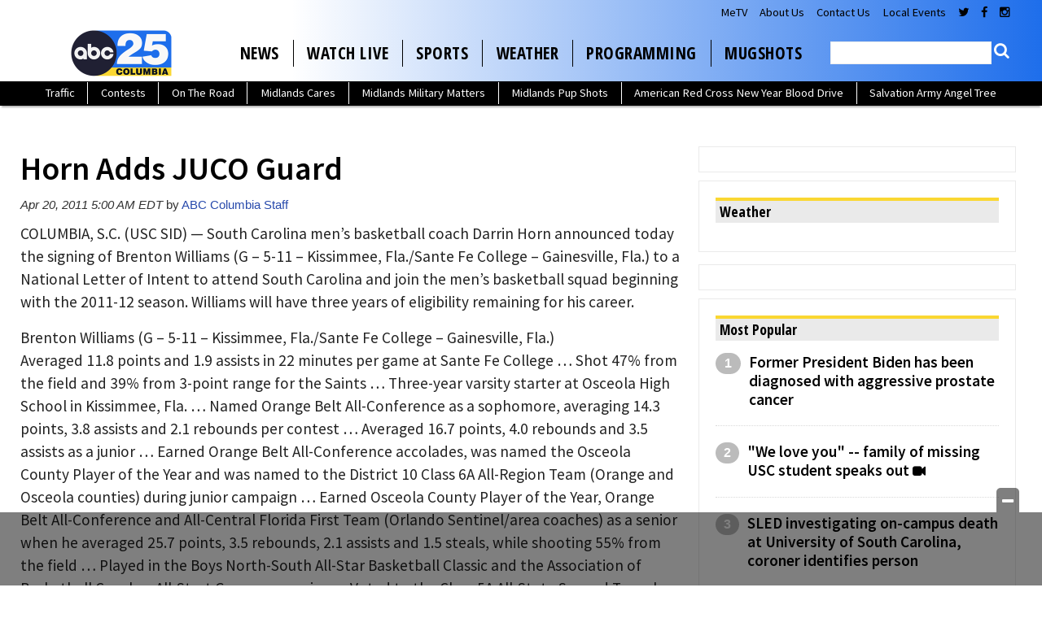

--- FILE ---
content_type: text/html; charset=utf-8
request_url: https://www.google.com/recaptcha/api2/aframe
body_size: -83
content:
<!DOCTYPE HTML><html><head><meta http-equiv="content-type" content="text/html; charset=UTF-8"></head><body><script nonce="3kRPDrKwv0QMpZEpVqzILA">/** Anti-fraud and anti-abuse applications only. See google.com/recaptcha */ try{var clients={'sodar':'https://pagead2.googlesyndication.com/pagead/sodar?'};window.addEventListener("message",function(a){try{if(a.source===window.parent){var b=JSON.parse(a.data);var c=clients[b['id']];if(c){var d=document.createElement('img');d.src=c+b['params']+'&rc='+(localStorage.getItem("rc::a")?sessionStorage.getItem("rc::b"):"");window.document.body.appendChild(d);sessionStorage.setItem("rc::e",parseInt(sessionStorage.getItem("rc::e")||0)+1);localStorage.setItem("rc::h",'1769661328126');}}}catch(b){}});window.parent.postMessage("_grecaptcha_ready", "*");}catch(b){}</script></body></html>

--- FILE ---
content_type: application/javascript; charset=utf-8
request_url: https://fundingchoicesmessages.google.com/f/AGSKWxVnRADSTQsVzmtTUFTvlQjuNxNRDYWtZBAO7t7nrqK8nQkqMtThjHChNcXzjMiIogTpvW31tSbIlMQhBOSNz3XRuH5qZrLKr5cGqDQ6u7CjNSrvA1c3naZBGJnGtSa1XYh1J_KJmBvx9_In7WZFxH9TlBp4VvYYkeCvPVhJcSvdP-dpXwSlYSq_rNBW/_/cn-advert./adforgame728x90..ads.core./AttractiveAds_-affiliate-link.
body_size: -1284
content:
window['0b87b8e6-a933-43e7-9059-7146d3623f01'] = true;